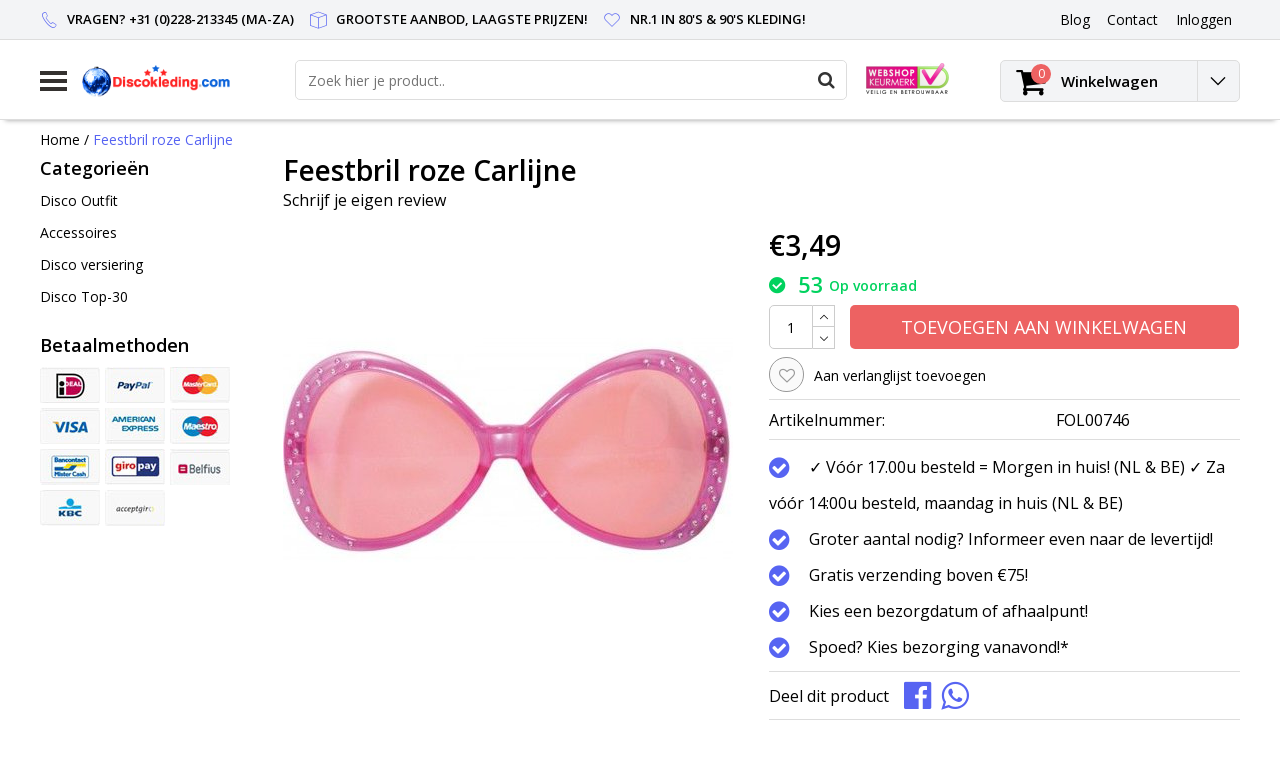

--- FILE ---
content_type: text/html;charset=utf-8
request_url: https://www.discokleding.com/feestbril-roze-carlijne.html
body_size: 10936
content:
<!DOCTYPE html>
<html lang="nl">
  <head>
    <!--
    InStijl Media Ultimate Theme
    Theme by InStijl Media
    https://www.instijlmedia.nl
    
    If you are interested in our special offers or some customizaton, please contact us at info@instijlmedia.nl.
    -->
    <meta charset="utf-8"/>
<!-- [START] 'blocks/head.rain' -->
<!--

  (c) 2008-2025 Lightspeed Netherlands B.V.
  http://www.lightspeedhq.com
  Generated: 03-12-2025 @ 19:20:07

-->
<link rel="canonical" href="https://www.discokleding.com/feestbril-roze-carlijne.html"/>
<link rel="alternate" href="https://www.discokleding.com/index.rss" type="application/rss+xml" title="Nieuwe producten"/>
<meta name="robots" content="noodp,noydir"/>
<meta name="google-site-verification" content="QsdhBUfIvBXl6VbWYDtLP7XVC83RzzflFj1niNPpReY"/>
<meta property="og:url" content="https://www.discokleding.com/feestbril-roze-carlijne.html?source=facebook"/>
<meta property="og:site_name" content="Discokleding.com"/>
<meta property="og:title" content="Feestbril roze Carlijne"/>
<meta property="og:description" content="Feestbril roze Carlijne"/>
<meta property="og:image" content="https://cdn.webshopapp.com/shops/114728/files/55496546/feestbril-roze-carlijne.jpg"/>
<!--[if lt IE 9]>
<script src="https://cdn.webshopapp.com/assets/html5shiv.js?2025-02-20"></script>
<![endif]-->
<!-- [END] 'blocks/head.rain' -->
        <title>Feestbril roze Carlijne | Discokleding.com</title>
    <meta name="description" content="Feestbril roze Carlijne" />
    <meta name="keywords" content="Feestbril, roze, Carlijne" />
    <meta http-equiv="X-UA-Compatible" content="IE=Edge">
    <meta name="viewport" content="width=device-width">
    <meta name="apple-mobile-web-app-capable" content="yes">
    <meta name="apple-mobile-web-app-status-bar-style" content="black">
    <meta property="fb:app_id" content="966242223397117"/>
    <link rel="shortcut icon" href="https://cdn.webshopapp.com/shops/114728/themes/128510/assets/favicon.ico?20210811171803" type="image/x-icon" />

<link href='//fonts.googleapis.com/css?family=Open%20Sans:400,300,600' rel='stylesheet' type='text/css'>

<link rel="stylesheet" type="text/css" href="https://cdn.webshopapp.com/shops/114728/themes/128510/assets/stylesheet.css?20250104095511" />
<link rel="stylesheet" type="text/css" href="https://cdn.webshopapp.com/shops/114728/themes/128510/assets/productpage.css?20250104095511" />
<link rel="stylesheet" type="text/css" href="https://cdn.webshopapp.com/shops/114728/themes/128510/assets/settings.css?20250104095511" />
<link rel="stylesheet" type="text/css" href="https://cdn.webshopapp.com/shops/114728/themes/128510/assets/custom.css?20250104095511" />
<link rel="stylesheet" href="https://cdn.webshopapp.com/shops/114728/themes/128510/assets/responsive.css?20250104095511" />
<script type="text/javascript">
  var template = 'pages/product.rain';
  var searchUrl = "https://www.discokleding.com/search/";
  var searchBar = 'live';
</script>  </head>
  <body class="body osx webkit">
        <div id="wrapper" class="wrapper">  
            <div id="resMenu">
  
  <div class="menu-text">
    <strong>Menu</strong>
  </div>
  
  <div id="resNavCloser">
    <span class="pe-7s-close"></span>
  </div>
  
  <div class="clear"></div>
  
  <div id="resNav">
    <div class="search-mobile-bar"></div>
    <ul>
            <li class="item">
        <a href="https://www.discokleding.com/disco-outfit/" title="Disco Outfit">Disco Outfit</a>
                <span class="pe-7s-angle-down"></span>
        <ul>
                    <li class="item">
            <a href="https://www.discokleding.com/disco-outfit/alle-kleding/" title="Alle kleding">Alle kleding</a>
                      </li>
                    <li class="item">
            <a href="https://www.discokleding.com/disco-outfit/disco-kleding-man/" title="Disco kleding man">Disco kleding man</a>
                      </li>
                    <li class="item">
            <a href="https://www.discokleding.com/disco-outfit/disco-kleding-vrouw/" title="Disco kleding vrouw">Disco kleding vrouw</a>
                      </li>
                    <li class="item">
            <a href="https://www.discokleding.com/disco-outfit/disco-kleding-kind/" title="Disco kleding kind">Disco kleding kind</a>
                      </li>
                    <li class="item">
            <a href="https://www.discokleding.com/disco-outfit/jaren-80-kleding/" title="Jaren 80 kleding">Jaren 80 kleding</a>
                      </li>
                    <li class="item">
            <a href="https://www.discokleding.com/disco-outfit/foute-party-kleding/" title="Foute Party kleding">Foute Party kleding</a>
                      </li>
                    <li class="item">
            <a href="https://www.discokleding.com/disco-outfit/fout-trainingspak/" title="Fout Trainingspak">Fout Trainingspak</a>
                      </li>
                    <li class="item">
            <a href="https://www.discokleding.com/disco-outfit/retro-skipak/" title="Retro Skipak">Retro Skipak</a>
                      </li>
                    <li class="item">
            <a href="https://www.discokleding.com/disco-outfit/disco-blouse/" title="Disco blouse">Disco blouse</a>
                      </li>
                    <li class="item">
            <a href="https://www.discokleding.com/disco-outfit/disco-jurk/" title="Disco jurk">Disco jurk</a>
                      </li>
                    <li class="item">
            <a href="https://www.discokleding.com/disco-outfit/disco-broek/" title="Disco broek">Disco broek</a>
                      </li>
                    <li class="item">
            <a href="https://www.discokleding.com/disco-outfit/disco-shirt-top/" title="Disco Shirt - Top">Disco Shirt - Top</a>
                      </li>
                    <li class="item">
            <a href="https://www.discokleding.com/disco-outfit/disco-rokje/" title="Disco Rokje">Disco Rokje</a>
                      </li>
                  </ul>
              </li>
            <li class="item">
        <a href="https://www.discokleding.com/accessoires/" title="Accessoires">Accessoires</a>
                <span class="pe-7s-angle-down"></span>
        <ul>
                    <li class="item">
            <a href="https://www.discokleding.com/accessoires/alle-accessoires/" title="Alle accessoires">Alle accessoires</a>
                      </li>
                    <li class="item">
            <a href="https://www.discokleding.com/accessoires/beenmode/" title="Beenmode">Beenmode</a>
                      </li>
                    <li class="item">
            <a href="https://www.discokleding.com/accessoires/boas/" title="Boa&#039;s">Boa&#039;s</a>
                      </li>
                    <li class="item">
            <a href="https://www.discokleding.com/accessoires/bretels/" title="Bretels">Bretels</a>
                      </li>
                    <li class="item">
            <a href="https://www.discokleding.com/accessoires/disco-bril/" title="Disco Bril">Disco Bril</a>
                      </li>
                    <li class="item">
            <a href="https://www.discokleding.com/accessoires/handschoenen/" title="Handschoenen">Handschoenen</a>
                      </li>
                    <li class="item">
            <a href="https://www.discokleding.com/accessoires/disco-hoed/" title="Disco Hoed">Disco Hoed</a>
                      </li>
                    <li class="item">
            <a href="https://www.discokleding.com/accessoires/disco-pruik/" title="Disco Pruik">Disco Pruik</a>
                      </li>
                    <li class="item">
            <a href="https://www.discokleding.com/accessoires/disco-sieraden/" title="Disco Sieraden">Disco Sieraden</a>
                      </li>
                    <li class="item">
            <a href="https://www.discokleding.com/accessoires/stropdassen/" title="Stropdassen">Stropdassen</a>
                      </li>
                    <li class="item">
            <a href="https://www.discokleding.com/accessoires/strikken/" title="Strikken">Strikken</a>
                      </li>
                    <li class="item">
            <a href="https://www.discokleding.com/accessoires/zweetbandjes/" title="Zweetbandjes">Zweetbandjes</a>
                      </li>
                    <li class="item">
            <a href="https://www.discokleding.com/accessoires/disco-riem/" title="Disco riem">Disco riem</a>
                      </li>
                    <li class="item">
            <a href="https://www.discokleding.com/accessoires/maskers/" title="Maskers">Maskers</a>
                      </li>
                    <li class="item">
            <a href="https://www.discokleding.com/accessoires/diversen/" title="Diversen">Diversen</a>
                      </li>
                    <li class="item">
            <a href="https://www.discokleding.com/accessoires/buideltasje/" title="Buideltasje">Buideltasje</a>
                      </li>
                  </ul>
              </li>
            <li class="item">
        <a href="https://www.discokleding.com/disco-versiering/" title="Disco versiering">Disco versiering</a>
                <span class="pe-7s-angle-down"></span>
        <ul>
                    <li class="item">
            <a href="https://www.discokleding.com/disco-versiering/alle-versiering/" title="Alle versiering">Alle versiering</a>
                      </li>
                    <li class="item">
            <a href="https://www.discokleding.com/disco-versiering/discoballen/" title="Discoballen">Discoballen</a>
                      </li>
                    <li class="item">
            <a href="https://www.discokleding.com/disco-versiering/disco-ballonnen/" title="Disco Ballonnen">Disco Ballonnen</a>
                      </li>
                    <li class="item">
            <a href="https://www.discokleding.com/disco-versiering/disco-tafelgerei/" title="Disco Tafelgerei">Disco Tafelgerei</a>
                      </li>
                    <li class="item">
            <a href="https://www.discokleding.com/disco-versiering/disco-slingers-12609801/" title="Disco slingers">Disco slingers</a>
                      </li>
                  </ul>
              </li>
            <li class="item">
        <a href="https://www.discokleding.com/disco-top-30/" title="Disco Top-30">Disco Top-30</a>
              </li>
            
            
                  <li class="item blog">
        <a href="https://www.discokleding.com/blogs/blog/" title="Blog">Blog</a>
                <span class="pe-7s-angle-down"></span>
        <ul>
                    <li class="item">
            <a href="https://www.discokleding.com/blogs/blog/stap-in-het-feestgedruis-disco-outfits-voor-een-br/" title="Stap In Het Feestgedruis: Disco Outfits Voor Een Briljant Carnaval!">Stap In Het Feestgedruis: Disco Outfits Voor Een Briljant Carnaval!</a>
          </li>
                    <li class="item">
            <a href="https://www.discokleding.com/blogs/blog/voor-disco-kleding-surf-je-naar-discokledingcom/" title="Voor disco kleding surf je naar Discokleding.com!">Voor disco kleding surf je naar Discokleding.com!</a>
          </li>
                  </ul>
              </li>
                </ul>
  </div>
</div>      <div class="container">
         
        <div id="topnav">
  <div class="colfull auto">
    <Div class="row">
      <div class="col-sm-9 col-lg-10 col-md-12 ">
        <div class="usp">
  <ul class="usp-list">
    <li class="usp-item">
      <i class="pe-7s-call"></i>
      <span>Vragen? +31 (0)228-213345 (Ma-Za)</span>
    </li>
    <li class="usp-item">
      <i class="pe-7s-box2"></i>
      <span>Grootste aanbod, laagste prijzen!</span>
    </li>
    <li class="usp-item">
      <i class="pe-7s-like"></i>
      <span>Nr.1 in 80's & 90's kleding!</span>
    </li>
  </ul>
</div>
      </div>
      
            <div id="global" class="col-sm-3 col-lg-2">
        
                
                
        <div class="dropdown">
          <ul class="unstyled-list">
                        <li class="blog">
              <a href="" onclick="" title="Blog">
                <span class="title">Blog</span>
              </a>
                            <ul class="">
                                <li class="">
                  <a href="https://www.discokleding.com/blogs/blog/stap-in-het-feestgedruis-disco-outfits-voor-een-br/" title="Stap In Het Feestgedruis: Disco Outfits Voor Een Briljant Carnaval!">Stap In Het Feestgedruis: Disco Outfits Voor Een Briljant Carnaval!</a>
                </li>
                                <li class="">
                  <a href="https://www.discokleding.com/blogs/blog/voor-disco-kleding-surf-je-naar-discokledingcom/" title="Voor disco kleding surf je naar Discokleding.com!">Voor disco kleding surf je naar Discokleding.com!</a>
                </li>
                              </ul>
                          </li>
                      </ul>
        </div>
        <div class="link">
          <ul>
            <li>
              <a href="https://www.discokleding.com/service/" onclick="">
                <span class="title">Contact</span>
              </a>
            </li>
          </ul>
        </div>
        <div class="dropdown">
          <ul>
            <li>
              <a href="" onclick="">
                <span class="title">Inloggen</span>
              </a>
              <div class="account submenu border-box unstyled-list">
                                <div class="login-header">
                  <strong>Mijn account</strong>
                </div>
                                <div class="login-content">
                                    <div id="login">
                    <form action="https://www.discokleding.com/account/loginPost/" method="post" id="form_login">
                      <input type="hidden" name="key" value="0c26cb58aa6a8111a1e6550d8750f054" />
                      <div class="login-input">
                        <input type="hidden" name="type" value="login" />
                        <input type="text" name="email" placeholder="E-mail" onfocus="if(this.value=='E-mail'){this.value='';};" class="cat-myacc" />
                        <input type="password" class="cat-myacc" name="password" placeholder="Wachtwoord" onfocus="if(this.value=='Wachtwoord'){this.value='';};" />
                      </div>
                      <div class="account-buttons">
                        <div class="btn btn-default reg-acc">
                          <a href="#" onclick="$('#form_login').submit();" title="Inloggen">Inloggen </a>
                        </div>
                        <div class="register">
                          <strong>Nieuwe klant?</strong>
                          <div class="btn btn-default new-acc">
                            <a href="https://www.discokleding.com/account/" title="Registreren" rel="nofollow">Registreren</a>
                          </div>
                          <div class="clear"></div>
                        </div>
                      </div>
                    </form>
                  </div>
                                  </div>
              </div>
            </li>
          </ul>
        </div>
      </div>
          </div>   
  </div>
</div><header id="header" class="header header-pages topnav-active">
  <div class="colfull auto">
    <div class="header-content">
      <div id="logo" class="col-xsm-2 col-lg-3 col-md-3 col-sd-12">
        
        <div id="resNavOpener" class="menuIcon table-cell">
          <div class="buttonContainer">
            <div class="miniBar"></div>
            <div class="miniBar middle"></div>
            <div class="miniBar"></div>
          </div>
          
                    <div class="nav-menu">
            <nav class="navigation">
  <div class="nav nav-container">
    <div class="nav-title-box">
      <strong>Categorieën</strong>
    </div>
    <div class="navbar">
      <ul class="nav">
                <li class="item">
          <a href="https://www.discokleding.com/disco-outfit/" title="Disco Outfit" class="itemlink">
            <span class="title">Disco Outfit</span>
            <i class="pe-7s-angle-right"></i>          </a>
          
                                                  <div class="subnav nav-dropdown">                    <ul class="menu-row">
                                                <li class="1 subitem">
            <a href="https://www.discokleding.com/disco-outfit/alle-kleding/" title="Alle kleding" class="subitemlink">
              <span class="title">Alle kleding</span>
                          </a>
                        </li>
                                                            <li class="2 subitem">
            <a href="https://www.discokleding.com/disco-outfit/disco-kleding-man/" title="Disco kleding man" class="subitemlink">
              <span class="title">Disco kleding man</span>
                          </a>
                        </li>
                                                            <li class="3 subitem">
            <a href="https://www.discokleding.com/disco-outfit/disco-kleding-vrouw/" title="Disco kleding vrouw" class="subitemlink">
              <span class="title">Disco kleding vrouw</span>
                          </a>
                        </li>
                                                </ul>
                      <ul class="menu-row">
                                                <li class="4 subitem">
            <a href="https://www.discokleding.com/disco-outfit/disco-kleding-kind/" title="Disco kleding kind" class="subitemlink">
              <span class="title">Disco kleding kind</span>
                          </a>
                        </li>
                                                            <li class="5 subitem">
            <a href="https://www.discokleding.com/disco-outfit/jaren-80-kleding/" title="Jaren 80 kleding" class="subitemlink">
              <span class="title">Jaren 80 kleding</span>
                          </a>
                        </li>
                                                            <li class="6 subitem">
            <a href="https://www.discokleding.com/disco-outfit/foute-party-kleding/" title="Foute Party kleding" class="subitemlink">
              <span class="title">Foute Party kleding</span>
                          </a>
                        </li>
                                                </ul>
                      <ul class="menu-row">
                                                <li class="7 subitem">
            <a href="https://www.discokleding.com/disco-outfit/fout-trainingspak/" title="Fout Trainingspak" class="subitemlink">
              <span class="title">Fout Trainingspak</span>
                          </a>
                        </li>
                                                            <li class="8 subitem">
            <a href="https://www.discokleding.com/disco-outfit/retro-skipak/" title="Retro Skipak" class="subitemlink">
              <span class="title">Retro Skipak</span>
                          </a>
                        </li>
                                                            <li class="9 subitem">
            <a href="https://www.discokleding.com/disco-outfit/disco-blouse/" title="Disco blouse" class="subitemlink">
              <span class="title">Disco blouse</span>
                          </a>
                        </li>
                                                </ul>
                      <ul class="menu-row">
                                                <li class="10 subitem">
            <a href="https://www.discokleding.com/disco-outfit/disco-jurk/" title="Disco jurk" class="subitemlink">
              <span class="title">Disco jurk</span>
                          </a>
                        </li>
                                                            <li class="11 subitem">
            <a href="https://www.discokleding.com/disco-outfit/disco-broek/" title="Disco broek" class="subitemlink">
              <span class="title">Disco broek</span>
                          </a>
                        </li>
                                                                                    <li class="subitem subitem">
              <a href="https://www.discokleding.com/disco-outfit/" title="Disco Outfit" class="subitemlink">
                <span class="title italic">Alle disco outfit</span>
              </a>
            </li>
                        </ul>
                        </div>
                        </li>
                    <li class="item">
          <a href="https://www.discokleding.com/accessoires/" title="Accessoires" class="itemlink">
            <span class="title">Accessoires</span>
            <i class="pe-7s-angle-right"></i>          </a>
          
                                                  <div class="subnav nav-dropdown">                    <ul class="menu-row">
                                                <li class="1 subitem">
            <a href="https://www.discokleding.com/accessoires/alle-accessoires/" title="Alle accessoires" class="subitemlink">
              <span class="title">Alle accessoires</span>
                          </a>
                        </li>
                                                            <li class="2 subitem">
            <a href="https://www.discokleding.com/accessoires/beenmode/" title="Beenmode" class="subitemlink">
              <span class="title">Beenmode</span>
                          </a>
                        </li>
                                                            <li class="3 subitem">
            <a href="https://www.discokleding.com/accessoires/boas/" title="Boa&#039;s" class="subitemlink">
              <span class="title">Boa&#039;s</span>
                          </a>
                        </li>
                                                </ul>
                      <ul class="menu-row">
                                                <li class="4 subitem">
            <a href="https://www.discokleding.com/accessoires/bretels/" title="Bretels" class="subitemlink">
              <span class="title">Bretels</span>
                          </a>
                        </li>
                                                            <li class="5 subitem">
            <a href="https://www.discokleding.com/accessoires/disco-bril/" title="Disco Bril" class="subitemlink">
              <span class="title">Disco Bril</span>
                          </a>
                        </li>
                                                            <li class="6 subitem">
            <a href="https://www.discokleding.com/accessoires/handschoenen/" title="Handschoenen" class="subitemlink">
              <span class="title">Handschoenen</span>
                          </a>
                        </li>
                                                </ul>
                      <ul class="menu-row">
                                                <li class="7 subitem">
            <a href="https://www.discokleding.com/accessoires/disco-hoed/" title="Disco Hoed" class="subitemlink">
              <span class="title">Disco Hoed</span>
                          </a>
                        </li>
                                                            <li class="8 subitem">
            <a href="https://www.discokleding.com/accessoires/disco-pruik/" title="Disco Pruik" class="subitemlink">
              <span class="title">Disco Pruik</span>
                          </a>
                        </li>
                                                            <li class="9 subitem">
            <a href="https://www.discokleding.com/accessoires/disco-sieraden/" title="Disco Sieraden" class="subitemlink">
              <span class="title">Disco Sieraden</span>
                          </a>
                        </li>
                                                </ul>
                      <ul class="menu-row">
                                                <li class="10 subitem">
            <a href="https://www.discokleding.com/accessoires/stropdassen/" title="Stropdassen" class="subitemlink">
              <span class="title">Stropdassen</span>
                          </a>
                        </li>
                                                            <li class="11 subitem">
            <a href="https://www.discokleding.com/accessoires/strikken/" title="Strikken" class="subitemlink">
              <span class="title">Strikken</span>
                          </a>
                        </li>
                                                                                    <li class="subitem subitem">
              <a href="https://www.discokleding.com/accessoires/" title="Accessoires" class="subitemlink">
                <span class="title italic">Alle accessoires</span>
              </a>
            </li>
                        </ul>
                        </div>
                        </li>
                    <li class="item">
          <a href="https://www.discokleding.com/disco-versiering/" title="Disco versiering" class="itemlink">
            <span class="title">Disco versiering</span>
            <i class="pe-7s-angle-right"></i>          </a>
          
                                                  <div class="subnav nav-dropdown">                    <ul class="menu-row">
                                                <li class="1 subitem">
            <a href="https://www.discokleding.com/disco-versiering/alle-versiering/" title="Alle versiering" class="subitemlink">
              <span class="title">Alle versiering</span>
                          </a>
                        </li>
                                                            <li class="2 subitem">
            <a href="https://www.discokleding.com/disco-versiering/discoballen/" title="Discoballen" class="subitemlink">
              <span class="title">Discoballen</span>
                          </a>
                        </li>
                                                            <li class="3 subitem">
            <a href="https://www.discokleding.com/disco-versiering/disco-ballonnen/" title="Disco Ballonnen" class="subitemlink">
              <span class="title">Disco Ballonnen</span>
                          </a>
                        </li>
                                                </ul>
                      <ul class="menu-row">
                                                <li class="4 subitem">
            <a href="https://www.discokleding.com/disco-versiering/disco-tafelgerei/" title="Disco Tafelgerei" class="subitemlink">
              <span class="title">Disco Tafelgerei</span>
                          </a>
                        </li>
                                                            <li class="5 subitem">
            <a href="https://www.discokleding.com/disco-versiering/disco-slingers-12609801/" title="Disco slingers" class="subitemlink">
              <span class="title">Disco slingers</span>
                          </a>
                        </li>
                                                </ul>
                        </div>
                        </li>
                    <li class="item">
          <a href="https://www.discokleding.com/disco-top-30/" title="Disco Top-30" class="itemlink">
            <span class="title">Disco Top-30</span>
                      </a>
          
                      </li>
                                                  <li class="item">
              <a href="https://www.discokleding.com/blogs/blog/" title="Blog" class="subsubitemlink">
                <span class="title">Blog</span>
              </a>
                            <div class="subnav nav-dropdown">
                <ul class="menu-row">
                                 <li class="subitem">
                    <a href="https://www.discokleding.com/blogs/blog/stap-in-het-feestgedruis-disco-outfits-voor-een-br/" title="Stap In Het Feestgedruis: Disco Outfits Voor Een Briljant Carnaval!" class="subitemlink">
                      <span class="title">Stap In Het Feestgedruis: Disco Outfits Voor Een Briljant Carnaval!</span>
                    </a>
                  </li>
                                 <li class="subitem">
                    <a href="https://www.discokleding.com/blogs/blog/voor-disco-kleding-surf-je-naar-discokledingcom/" title="Voor disco kleding surf je naar Discokleding.com!" class="subitemlink">
                      <span class="title">Voor disco kleding surf je naar Discokleding.com!</span>
                    </a>
                  </li>
                                </ul>
              </div>
                          </li>
                                                </ul>
            </div>
            </div>
            </nav>          </div>
                  </div>
        
        <div class="logo table-cell">
          <a href="https://www.discokleding.com/" title="logo">
                        <img src="https://cdn.webshopapp.com/shops/114728/themes/128510/assets/logo.png?20210811171803" alt="logo" class="img-responsive" />
                      </a>
        </div>
        
        <div class="cart-button">
          <a href="https://www.discokleding.com/cart/" title="Winkelwagen">
            <div class="cart-icon">
              <i class="fa fa-shopping-cart" aria-hidden="true"></i>
              <span class="cart-count">0</span>
            </div>
          </a>
        </div>
        
      </div>
      <div id="search" class="col-xsm-6 col-lg-7 col-md-7 col-sd-12">
        <div class="searchnav hm-active live">
          <form action="https://www.discokleding.com/search/" method="get" id="formSearch">
            <input type="search" name="q" autocomplete="off" value="" placeholder="Zoek hier je product.."/>
                        <i onclick="$('#formSearch').submit();" title="Zoeken" class="fa fa-search"></i>
            <div class="autocomplete">
                            <div class="products products-livesearch clear"></div>
              <div class="notfound">Geen producten gevonden...</div>
              <div class="more clear"><a class="item-add-btn livesearch" href="https://www.discokleding.com/search/">Bekijk alle resultaten <span>(0)</span></a></div>
            </div>
          </form>
        </div>
        
                <div class="hallmark">
                    <img src="https://cdn.webshopapp.com/shops/114728/themes/128510/assets/hallmark.png?20210811171803" width="100" alt="" class="img-responsive" />
                  </div>
              </div>
      <div id="cart" class="col-xsm-2 col-lg-2 col-md-2">
        <div class="cart-vertical">
          <div class="cart-button">
            <a href="https://www.discokleding.com/cart/" title="Winkelwagen">
              <div class="cart-icon">
                <i class="fa fa-shopping-cart" aria-hidden="true"></i>
                <span class="cart-count">0</span>
              </div>
              <strong>Winkelwagen</strong>
            </a>
            
            
            
            <div class="dropdown cart-dropdown">
              <ul>
                <li>
                  <a href="" onclick="" class="cart-icon-arrow no-transistion">
                    <i class="pe-7s-angle-down" aria-hidden="true"></i>
                  </a>
                                      <div class="submenu subright unstyled-list empty-cart">
                      <div class="cart-title">Winkelwagen<span class="items">0 Producten</span></div>
                      <div class="cart-content">U heeft geen artikelen in uw winkelwagen</div>
                    </div>
                                      </li>
                  </ul>
                  </div>
                </div>
                  
                </div>
                </div>
                </div>
                </div>
                </header>        <main id="main" class="page">
                    <div class="colfull auto">
                        <div class="product-dropdown">
  <div class="colfull auto">
    <div class="product-dropdown-wrap">
      <div class="product-dropdown-thumb">
        <img src="https://cdn.webshopapp.com/shops/114728/files/55496546/65x65x2/feestbril-roze-carlijne.jpg" alt="Feestbril roze Carlijne" class="product-thumbnail" />
      </div>
      <div class="product-dropdown-info">
        <strong class="product-title" itemprop="name" content="Feestbril roze Carlijne">Feestbril roze Carlijne</strong>
                <strong class="price">€3,49</strong>
                      </div>
      <div class="product-dropdown-cart">
        <a  href="javascript:;" onclick="$('#product_configure_form').submit();" class="btn btn-default btn-shoppingcart" title="Toevoegen aan winkelwagen">
          <i class="fa fa-shopping-cart"></i>
          <span>Toevoegen aan winkelwagen</span>
        </a>
      </div>
    </div>
  </div>
</div>

<div class="productpage row" itemscope itemtype="http://schema.org/Product">
  
  <div class="breadcrumbs col-sm-12 text-left">
    <a href="https://www.discokleding.com/" title="Home">Home</a>
        / <a href="https://www.discokleding.com/feestbril-roze-carlijne.html" class="crumb active">Feestbril roze Carlijne</a>
      </div>
  
  <div id="sidebar" class="col-xsm-2">
  <div id="nav-categories" class="nav-container">
    <div class="nav-title-box">
      <strong>Categorieën</strong>
    </div>
    <div class="navbar">
      <ul>
                <li class="item">
          <a href="https://www.discokleding.com/disco-outfit/" title="Disco Outfit" class="itemlink">
            <span class="title">Disco Outfit</span>
          </a>
        </li>
                <li class="item">
          <a href="https://www.discokleding.com/accessoires/" title="Accessoires" class="itemlink">
            <span class="title">Accessoires</span>
          </a>
        </li>
                <li class="item">
          <a href="https://www.discokleding.com/disco-versiering/" title="Disco versiering" class="itemlink">
            <span class="title">Disco versiering</span>
          </a>
        </li>
                <li class="item">
          <a href="https://www.discokleding.com/disco-top-30/" title="Disco Top-30" class="itemlink">
            <span class="title">Disco Top-30</span>
          </a>
        </li>
              </ul>
    </div>
  </div>
    <div id="nav-payments" class="nav-container">
    <div class="nav-title-box">
      <strong class="text">Betaalmethoden</strong>
    </div>
    <div class="navbar">
      <ul>
                <li class="payment icon-payment-ideal">
          <a href="https://www.discokleding.com/service/payment-methods/" title="iDEAL">
            <span></span>
          </a>
        </li>
                <li class="payment icon-payment-paypal">
          <a href="https://www.discokleding.com/service/payment-methods/" title="PayPal">
            <span></span>
          </a>
        </li>
                <li class="payment icon-payment-mastercard">
          <a href="https://www.discokleding.com/service/payment-methods/" title="MasterCard">
            <span></span>
          </a>
        </li>
                <li class="payment icon-payment-visa">
          <a href="https://www.discokleding.com/service/payment-methods/" title="Visa">
            <span></span>
          </a>
        </li>
                <li class="payment icon-payment-americanexpress">
          <a href="https://www.discokleding.com/service/payment-methods/" title="American Express">
            <span></span>
          </a>
        </li>
                <li class="payment icon-payment-maestro">
          <a href="https://www.discokleding.com/service/payment-methods/" title="Maestro">
            <span></span>
          </a>
        </li>
                <li class="payment icon-payment-mistercash">
          <a href="https://www.discokleding.com/service/payment-methods/" title="Bancontact">
            <span></span>
          </a>
        </li>
                <li class="payment icon-payment-giropay">
          <a href="https://www.discokleding.com/service/payment-methods/" title="Giropay">
            <span></span>
          </a>
        </li>
                <li class="payment icon-payment-belfius">
          <a href="https://www.discokleding.com/service/payment-methods/" title="Belfius">
            <span></span>
          </a>
        </li>
                <li class="payment icon-payment-kbc">
          <a href="https://www.discokleding.com/service/payment-methods/" title="KBC">
            <span></span>
          </a>
        </li>
                <li class="payment icon-payment-inghomepay">
          <a href="https://www.discokleding.com/service/payment-methods/" title="ING HomePay">
            <span></span>
          </a>
        </li>
              </ul>
    </div>
  </div>
  
    
    </div>
  
  <div class="page-head product col-xsm-8 col-lg-12">
    <div class="row">
      <div class="product-title-box col-sm-12">
        <meta itemprop="description" content="Feestbril roze Carlijne" />        <h1 class="product-title" itemprop="name" content="Feestbril roze Carlijne">Feestbril roze Carlijne</h1>
                <div class="desc">
                    <div class="product-reviews">
                        <div class="stars-none filler"> <a href="https://www.discokleding.com/account/review/24435354/">Schrijf je eigen review</a></div>
                      </div>
        </div>
              </div>
      <div class="page-title col-sm-6 col-sd-12">        
        <div class="zoombox">
          <div id="main-image" class="product-image">
            <meta itemprop="image" content="https://cdn.webshopapp.com/shops/114728/files/55496546/300x250x2/feestbril-roze-carlijne.jpg" />                                    <div id="product-image" class=""> 
                            <a href="https://cdn.webshopapp.com/shops/114728/files/55496546/feestbril-roze-carlijne.jpg" class="product-image-url fancybox first" data-image-id="55496546" data-fancybox="main">             
                                                <img src="https://cdn.webshopapp.com/shops/114728/files/55496546/450x450x2/feestbril-roze-carlijne.jpg" alt="Feestbril roze Carlijne" data-original-url="https://cdn.webshopapp.com/shops/114728/files/55496546/335x281x2/feestbril-roze-carlijne.jpg" data-featured-url="https://cdn.webshopapp.com/shops/114728/files/55496546/feestbril-roze-carlijne.jpg" class="product-image-img">
                                              </a> 
                          </div>
                      </div>
                            </div>
        
      </div>
      
      <div itemprop="offers" itemscope itemtype="http://schema.org/Offer" class="cart col-sm-6 col-sd-12"> 
        
        <form action="https://www.discokleding.com/cart/add/43616374/" id="product_configure_form" method="post">
          <meta class="meta-price" itemprop="price" content="3.49" />
          <meta itemprop="priceCurrency" content="EUR" /> 
          <meta itemprop="itemCondition" itemtype="http://schema.org/OfferItemCondition" content="http://schema.org/NewCondition"/>
                    <meta itemprop="availability" content="http://schema.org/InStock" />
                    <meta class="meta-currencysymbol" content="€" property="" />
          
          <div class="product-price">
                                    <strong class="price price-new">€3,49</strong>
                      </div>
                    
                              
          <div class="stock">
                                    <div class="instock">
              <i class="fa fa-check-circle" aria-hidden="true"></i>
              <strong class="title-stock"> 53</strong><span>Op voorraad</span>            </div>
                                  </div>
          
                    <input type="hidden" name="bundle_id" id="product_configure_bundle_id" value="">
                    <div class="cart-details"> 
                                    <div class="quantity">
              <input type="text" name="quantity" value="1" />
              <div class="change">
                <a href="javascript:;" onclick="updateQuantity('up');" class="up"><i class="pe-7s-angle-up"></i></a>
                <a href="javascript:;" onclick="updateQuantity('down');" class="down"><i class="pe-7s-angle-down"></i></a>
              </div>
            </div>
                        <a href="javascript:;" onclick="$('#product_configure_form').submit();" class="btn btn-default btn-shoppingcart cart-quantity" title="Toevoegen aan winkelwagen">
              <span>Toevoegen aan winkelwagen</span>
            </a>
                      </div>
        </form> 
        
        <div class="product-icon">
          <div class="list-details">
                        <div class="list-item">
              <a href="https://www.discokleding.com/account/wishlistAdd/24435354/?variant_id=43616374" rel="nofollow" title="Aan verlanglijst toevoegen"><i class="fa fa-heart-o"></i><span>Aan verlanglijst toevoegen</span></a>
            </div>
                                  </div>
        </div>
        
                        <div class="product-details articlecode">
          <div class="combi combi-details">
            <table>
                            <tr>
                <td>Artikelnummer:</td>
                <td>FOL00746</td>
              </tr>
                          </table>
          </div>
        </div>
                <div class="product-details">
          
                    <div class="combi combi-details">
            <ul class="combi-list">
                            <li class="combi-item">
                <i class="fa fa-check-circle" aria-hidden="true"></i>
                <span>✓ Vóór 17.00u besteld = Morgen in huis! (NL & BE) ✓ Za vóór 14:00u besteld, maandag in huis (NL & BE)</span>
              </li>
                                          <li class="combi-item">
                <i class="fa fa-check-circle"></i>
                <span>Groter aantal nodig? Informeer even naar de levertijd!</span>
              </li>
                                          <li class="combi-item">
                <i class="fa fa-check-circle"></i>
                <span>Gratis verzending boven €75!</span>
              </li>
                                          <li class="combi-item">
                <i class="fa fa-check-circle"></i>
                <span>Kies een bezorgdatum of afhaalpunt!</span>
              </li>
                                          <li class="combi-item">
                <i class="fa fa-check-circle"></i>
                <span><a href="https://www.discokleding.com/service/shipping-returns/" title="link">Spoed? Kies bezorging vanavond!*</a></span>
              </li>
                                                                                                                                                                                                                                                                                                                                                                                                                                                                                                                        
                            </ul>
              </div>
              <div class="combi">
                                <div class="socialmedia">
                  <span>Deel dit product</span>
                    
                  <div class="social-icon">
                    <a href="#" target="_blank" onclick="window.open('http://www.facebook.com/share.php?u=https://www.discokleding.com/feestbril-roze-carlijne.html&title=Feestbril roze Carlijne', 'Deel Feestbril roze Carlijne','status,width=600,height=400'); return false" title="Delen"><i class="fa fa-facebook-official"></i></a>
                  </div>
                                                                                                            <div class="social-icon">
                    <a href="#" data-text="Feestbril roze Carlijne | €3,49" data-link="https://www.discokleding.com/feestbril-roze-carlijne.html" class="mct_whatsapp_btn"><i class="fa fa-whatsapp"></i>
                    </a>
                  </div>
                                                    </div>
              </div>
              </div>
              
              </div>              
              
               
              <div class="product-content col-sm-12">
                <div class="title-box">
                  <strong>Informatie</strong>
                </div>
                Feestbril roze Carlijne
              </div>
                            
                            
                            
                            <div id="related" class="col-sm-12">
                <div class="title-box">
                  <strong>Gerelateerde producten</strong>
                                  </div>
                <div class="products row no-carousel">
                                    <div class="productborder col-sm-3 col-lg-3 col-md-4 col-sd-6">
  <div class="product product-24692890">
    <div class="product-image">
            <div class="product-image1">
        <a href="https://www.discokleding.com/hoed-funk-pailletten-roze.html" title="Hoed funk pailletten roze">
                    <img src="https://cdn.webshopapp.com/shops/114728/files/428419655/211x211x2/hoed-funk-pailletten-roze.jpg" alt="Hoed funk pailletten roze" class="img-responsive" />
                  </a>
      </div>
    </div>
    <div class="product-details">
      <div class="product-title">
        
        <a href="https://www.discokleding.com/hoed-funk-pailletten-roze.html" title="Hoed funk pailletten roze"><strong></strong> <span>Hoed funk pailletten roze</span></a>
      </div>
      <div class="product-price">
                        <strong class="price">€4,95</strong>
              </div>
      
        
            
                  <div class="stars-none filler"><a href="https://www.discokleding.com/account/review/24692890/">Nog niet gewaardeerd</a></div>
                  
            <div class="cart">
        <a href="https://www.discokleding.com/hoed-funk-pailletten-roze.html" class="btn btn-default" title="Toevoegen aan winkelwagen" >
          <i class="fa fa-shopping-cart"></i>  <span class="cart-text-bundle">Bestel nu</span>
        </a>
      </div>
    </div>
  </div>
</div>                                    <div class="productborder col-sm-3 col-lg-3 col-md-4 col-sd-6">
  <div class="product product-24692888">
    <div class="product-image">
            <div class="product-image1">
        <a href="https://www.discokleding.com/tuibroek-roze-fluor-kind.html" title="Tuibroek roze fluor kind">
                    <img src="https://cdn.webshopapp.com/shops/114728/files/56182354/211x211x2/tuibroek-roze-fluor-kind.jpg" alt="Tuibroek roze fluor kind" class="img-responsive" />
                  </a>
      </div>
    </div>
    <div class="product-details">
      <div class="product-title">
        
        <a href="https://www.discokleding.com/tuibroek-roze-fluor-kind.html" title="Tuibroek roze fluor kind"><strong></strong> <span>Tuibroek roze fluor kind</span></a>
      </div>
      <div class="product-price">
                        <strong class="price">€15,95</strong>
              </div>
      
        
            
                  <div class="stars-none filler"><a href="https://www.discokleding.com/account/review/24692888/">Nog niet gewaardeerd</a></div>
                  
            <div class="cart">
        <a href="https://www.discokleding.com/tuibroek-roze-fluor-kind.html" class="btn btn-default" title="Toevoegen aan winkelwagen" >
          <i class="fa fa-shopping-cart"></i>  <span class="cart-text-bundle">Bestel nu</span>
        </a>
      </div>
    </div>
  </div>
</div>                                    <div class="productborder col-sm-3 col-lg-3 col-md-4 col-sd-6">
  <div class="product product-24692880">
    <div class="product-image">
            <div class="product-image1">
        <a href="https://www.discokleding.com/cowboy-glamour-hoed-pailletten-roze.html" title="Cowboy glamour hoed pailletten roze">
                    <img src="https://cdn.webshopapp.com/shops/114728/files/56182344/211x211x2/cowboy-glamour-hoed-pailletten-roze.jpg" alt="Cowboy glamour hoed pailletten roze" class="img-responsive" />
                  </a>
      </div>
    </div>
    <div class="product-details">
      <div class="product-title">
        
        <a href="https://www.discokleding.com/cowboy-glamour-hoed-pailletten-roze.html" title="Cowboy glamour hoed pailletten roze"><strong></strong> <span>Cowboy glamour hoed pailletten roze</span></a>
      </div>
      <div class="product-price">
                        <strong class="price">€7,95</strong>
              </div>
      
        
            
                  <div class="stars-none filler"><a href="https://www.discokleding.com/account/review/24692880/">Nog niet gewaardeerd</a></div>
                  
            <div class="cart">
        <a href="https://www.discokleding.com/cowboy-glamour-hoed-pailletten-roze.html" class="btn btn-default" title="Toevoegen aan winkelwagen" >
          <i class="fa fa-shopping-cart"></i>  <span class="cart-text-bundle">Bestel nu</span>
        </a>
      </div>
    </div>
  </div>
</div>                                    <div class="productborder col-sm-3 col-lg-3 col-md-4 col-sd-6">
  <div class="product product-24692872">
    <div class="product-image">
            <div class="product-image1">
        <a href="https://www.discokleding.com/gangsterhoed-gestreept-pailletten-roze.html" title="Gangsterhoed gestreept pailletten roze">
                    <img src="https://cdn.webshopapp.com/shops/114728/files/56182336/211x211x2/gangsterhoed-gestreept-pailletten-roze.jpg" alt="Gangsterhoed gestreept pailletten roze" class="img-responsive" />
                  </a>
      </div>
    </div>
    <div class="product-details">
      <div class="product-title">
        
        <a href="https://www.discokleding.com/gangsterhoed-gestreept-pailletten-roze.html" title="Gangsterhoed gestreept pailletten roze"><strong></strong> <span>Gangsterhoed gestreept pailletten roze</span></a>
      </div>
      <div class="product-price">
                        <strong class="price">€8,95</strong>
              </div>
      
        
            
                  <div class="stars-none filler"><a href="https://www.discokleding.com/account/review/24692872/">Nog niet gewaardeerd</a></div>
                  
            <div class="cart">
        <a href="https://www.discokleding.com/gangsterhoed-gestreept-pailletten-roze.html" class="btn btn-default" title="Toevoegen aan winkelwagen" >
          <i class="fa fa-shopping-cart"></i>  <span class="cart-text-bundle">Bestel nu</span>
        </a>
      </div>
    </div>
  </div>
</div>                                  </div>
              </div>
                            
                                          <div id="reviews" class="reviews col-sm-12">
                                
                <div class="review-main">
                  <div class="title-box">
                    <strong>Reviews</strong> 
                  </div>
                                      <div class="main-score">
                      <div class="overall-stars">
                        <span class="stars">
                          <i class="fa fa-star-o"></i>
                          <i class="fa fa-star-o"></i>
                          <i class="fa fa-star-o"></i>
                          <i class="fa fa-star-o"></i>
                          <i class="fa fa-star-o"></i>
                        </span>
                      </div>
                    </div>
                    <div class="clear"></div>
                    <strong>Geen reviews gevonden</strong><br />
                    <span class="italic">Help ons en andere klanten door het schrijven van een review</span>
                                        <div class="review-write">
                      <a href="https://www.discokleding.com/account/review/24435354/" class="italic">Je beoordeling toevoegen</a>
                    </div>
                  </div>
                </div>
                <div class="reviews-content">
                                  </div>
                              </div>
              <div class="clear"></div>
                                          
                            <div class="clear"></div>
              </div>
              </div>  
              </div>  
              <script type="text/javascript" src="https://cdn.webshopapp.com/shops/114728/themes/128510/assets/jquery-3-1-1-min.js?20250104095511"></script>
              <script type="text/javascript" src="https://cdn.webshopapp.com/shops/114728/themes/128510/assets/owl-carousel-min.js?20250104095511"></script>
              <script src="https://cdn.webshopapp.com/shops/114728/themes/128510/assets/jquery-fancybox-min.js?20250104095511" type="text/javascript"></script>
              <script type="text/javascript">
                $(document).ready(function() {
                  $('.fancybox').fancybox();
                });
                function review(){
                  $('.review .show-more.reviews-all').find('.title').toggle();
                  $('#reviews .reviews-content .review:nth-child(n+5)').toggle('fast');
                  return false;
                }
                function updateQuantity(way){
                  var quantity = parseInt($('.cart-details input').val());
                  
                  if (way == 'up'){
                    if (quantity < 53){
                      quantity++;
                        } else {
                        quantity = 53;
                    }
                  } else {
                    if (quantity > 1){
                      quantity--;
                        } else {
                        quantity = 1;
                    }
                  }
                  $('.cart-details input').val(quantity);
                }
                
                var $sync1 = $('.product-image-main'),
                    $sync2 = $('.thumbs'),
                    flag = false,
                    duration = 300;
                
                $sync1
                  .owlCarousel({
                    items: 1,
                    margin: 10,
                    nav: false,
                    rewind: false,
                    dots: true
                  })
                  .on('changed.owl.carousel', function (e) {
                    if (!flag) {
                      flag = true;
                      $sync2.trigger('to.owl.carousel', [e.item.index, duration, true]);
                      flag = false;
                    }
                  });
                $('.custom-nav .prev').click(function() {
                  $sync1.trigger('prev.owl.carousel');
                });
                $('.custom-nav .next').click(function() {
                  $sync1.trigger('next.owl.carousel');
                });
              </script>     
                            <script type="text/javascript">
                $sync2
                  .owlCarousel({
                    margin: 20,
                    items: 6,
                    nav: false,
                    center:false,
                    loop: false
                  }).on('click', '.owl-item', function () {
                    $sync1.trigger('to.owl.carousel', [$(this).index(), duration, true]); 
                  })
                  .on('changed.owl.carousel', function (e) {
                    if (!flag) {
                      flag = true;    
                      $sync1.trigger('to.owl.carousel', [e.item.index, duration, true]);
                      flag = false;
                    }
                  });
                $(document).ready( function() {
                  $('.product .cart').each(function() {
                    var old = $(this).find('.product-price .price-old').html();
                    var nprice = $(this).find('.product-price .price-new').html();
                    var sale_percent = false;
                    if (old && old != false && typeof parseFloat(old) !== 'undefined') {
                      old = old.replace('.', '');
                      old = old.replace(',', '.');
                      old = old.substring(1);
                      old = parseFloat(old);
                      nprice = nprice.replace('.', '');
                      nprice = nprice.replace(',', '.');
                      nprice = nprice.substring(1);
                      nprice = parseFloat(nprice);
                      var sale = $(this).closest('.product').find('.discount .sale');
                      var percentage = 100 - (nprice / old * 100);
                      var rounded = Math.round(percentage);
                      if (nprice <= old && old && old != false && typeof parseFloat(old) !== 'undefined') {
                        sale_percent = '-' + rounded + '%';
                      }
                      var sale_content = (sale_percent == false) ? on_sale : sale_percent;
                      sale.html(sale_content);
                    }
                  });
                });
              </script>
                                          <script type="text/javascript">
  function priceUpdate_init() {
    //$(data.form+' .pricing').attr('data-original-price', priceUpdate_getPriceFromText($(data.form+' .price').html()));
    var form = '#product_configure_form';
    var data = {
      form: form,
      currency: $(form+' .meta-currency').attr('content'),
      currencysymbol: $(form+' .meta-currencysymbol').attr('content'),
      price: $(form+' .meta-price').attr('content'),
      uvp: false /*default value*/
    }
        
        if ($(data.form+' .product-price .price-old').length > 0) {
        data.productPricing = {
        org: data.price,
        cur: priceUpdate_getPriceFromText(data, $(data.form+' .product-price .price-new').html()),
        old: priceUpdate_getPriceFromText(data, $(data.form+' .product-price .price-old').html())
        }
        if ($(data.form+' .product-price .price-old .uvp').length > 0) {
        data.uvp = $('<div>').append($(data.form+' .product-price .price-old .uvp').clone()).html();
  }
  } else {
    data.productPricing = {
    org: data.price,
    cur: priceUpdate_getPriceFromText(data, $(data.form+' .product-price').html()),
    old: ' ' 
    }
    }
    $(data.form+' .product-configure-custom .product-configure-custom-option').each(function(){
    $(this).find('input[type="checkbox"]').each(function(){ $(this).change(function(){
    priceUpdate_updateForm(data, $(this));
  });});
  $(this).find('input[type="radio"]').each(function(){ $(this).change(function(){
    priceUpdate_updateForm(data, $(this));
  });});
  $(this).find('select').each(function(){ $(this).change(function(){
    priceUpdate_updateForm(data, $(this));
  });});
  })
    }
    
    // Update het formulier (prijzen etc.)
    function priceUpdate_updateForm(data, changeObj) {
    
    oldPrice = data.productPricing.old;
  currentPrice = data.productPricing.cur;
  
  var optionPriceTotal = 0;
  var addValue = 0;
  $(data.form+' .product-configure-custom .product-configure-custom-option').each(function(){
    $(this).find('input[type="checkbox"]:checked').each(function(){
      addValue = priceUpdate_getPriceFromText(data, $(this).parent().children('label[for="'+$(this).attr('id')+'"]').html());
      if (!isNaN(addValue) && addValue != null) { optionPriceTotal += addValue; }
    });
    $(this).find('input[type="radio"]:checked').each(function(){
      addValue = priceUpdate_getPriceFromText(data, $(this).parent().children('label[for="'+$(this).attr('id')+'"]').html());
      if (!isNaN(addValue) && addValue != null) { optionPriceTotal += addValue; }
    });
    $(this).find('select option:selected').each(function(){
      addValue = priceUpdate_getPriceFromText(data, $(this).html());
      if (!isNaN(addValue) && addValue != null) { optionPriceTotal += addValue; }
    });
  })
    
    if (oldPrice != false) {
    oldPrice = priceUpdate_formatPrice(oldPrice + optionPriceTotal, data);
  if (data.uvp != false) {oldPrice += ' '+data.uvp};
                         }
  currentPrice = priceUpdate_formatPrice(currentPrice + optionPriceTotal, data);
  
  if ($(data.form+' .product-price .price-old')) {
    $(data.form+' .product-price').html('<span class="price-old line-through">'+oldPrice+'</span><strong class="price">'+currentPrice+'</strong>');
    $(data.form+' .product-price').addClass('price-offer');
  } else {
    $(data.form+'.product-price').html('<strong class="price">'+currentPrice+'</strong>');
    $(data.form+' .product-price').addClass('price-offer');
  }
  
  }
    
    function priceUpdate_formatPrice(value, data) {
    return data.currencysymbol+''+value.formatMoney(2, ',', '.');
  }
    
    function priceUpdate_getPriceFromText(data, val) {
    if (val != undefined) {
    if (val.search(data.currencysymbol) == -1) {
    return null;
  }
    }
    val = val.substring(val.lastIndexOf(data.currencysymbol)+1);
  val = val.replace(/[^0-9-]/g,'');
  valInt = val.substring(0, val.length - 2);
  valDecimals = val.substring(val.length - 2);
  val = valInt + '.' + valDecimals;
  val = parseFloat(val);
  return val;
  }
    
    
    if (Number.prototype.formatMoney == undefined) {
    Number.prototype.formatMoney = function(c, d, t){
    var n = this,
    c = isNaN(c = Math.abs(c)) ? 2 : c,
    d = d == undefined ? "." : d,
    t = t == undefined ? "," : t,
    s = n < 0 ? "-" : "",
    i = parseInt(n = Math.abs(+n || 0).toFixed(c)) + "",
    j = (j = i.length) > 3 ? j % 3 : 0;
  return s + (j ? i.substr(0, j) + t : "") + i.substr(j).replace(/(\d{3})(?=\d)/g, "$1" + t) + (c ? d + Math.abs(n - i).toFixed(c).slice(2) : "");
  };
  };
  
  $(document).ready(function() {
    priceUpdate_init();
  });
</script>                        </div>
        </main>
        <div id="footer-usp" class="colfull auto">
  <div class="footer-usp">
    <div class="col-xsm-8 col-md-6 col-es-12 right">
      <div class="usp">
  <ul class="usp-list">
    <li class="usp-item">
      <i class="pe-7s-call"></i>
      <span>Vragen? +31 (0)228-213345 (Ma-Za)</span>
    </li>
    <li class="usp-item">
      <i class="pe-7s-box2"></i>
      <span>Grootste aanbod, laagste prijzen!</span>
    </li>
    <li class="usp-item">
      <i class="pe-7s-like"></i>
      <span>Nr.1 in 80's & 90's kleding!</span>
    </li>
  </ul>
</div>
    </div>
  </div>
</div>
<footer id="footer" class="">
  
    <div id="newsletter">
    <div class="newsletter colfull auto">
      <div class="newsletter-container row">
        <div class="newsletter-image col-xsm-2 col-md-4 col-es-12">
          <div class="news-button">
            <strong>Mis geen actie!</strong>
          </div>
        </div>
        <div class="newsletter-desc col-xsm-3 col-md-8 col-es-12">
          <strong>Inschrijven nieuwsbrief</strong>
          <span class="italic">Meld je nu aan voor extra informatie of nieuwe producten</span>
        </div>
        <div class="newsletter-details col-xsm-5 col-md-8 col-es-12">
          <form id="formNewsletter" action="https://www.discokleding.com/account/newsletter/" method="post">
            <input type="hidden" name="key" value="0c26cb58aa6a8111a1e6550d8750f054" />
            <input type="text" name="email" id="formNewsletterEmail" value="" placeholder="E-mail"/>
            <a class="btn btn-default" href="#" onclick="$('#formNewsletter').submit(); return false;" title="Abonneer" >
              <span class="text">Abonneer</span>
              <i class="pe-7s-angle-right"></i>
            </a>
          </form>
        </div>
      </div>
    </div>
  </div>
    <div id="footer-bottom">
    <div class="colfull auto">
      <div class="footer-content row newsletter-active">
        <div class="footer-border">
          
          <div class="footer-block col-sm-3 col-lg-4 col-md-4 col-sd-6 col-es-12">
            <div class="block-box footer-links">
              <div class="title-box">
                <strong class="text">Klantenservice</strong>
                <i class="pe-7s-angle-down"></i>
              </div>
              <div class="content-box">
                <div class="contacts">
                  <ul>
                                                            <li class="contact"><a href="https://www.discokleding.com/service/about/" title="Contact">Contact</a></li>
                                                                                <li class="contact"><a href="https://www.discokleding.com/service/shipping-returns/" title="Bezorgen &amp; Afhalen">Bezorgen &amp; Afhalen</a></li>
                                                                                <li class="contact"><a href="https://www.discokleding.com/service/retourneren-and-ruilen/" title="Retourneren &amp; Ruilen">Retourneren &amp; Ruilen</a></li>
                                                                                <li class="contact"><a href="https://www.discokleding.com/service/payment-methods/" title="Betaling">Betaling</a></li>
                                                                                <li class="contact"><a href="https://www.discokleding.com/service/maattabel/" title="Maattabel">Maattabel</a></li>
                                                                                                                                                                <li class="contact"><a href="https://www.discokleding.com/sitemap/" title="Sitemap">Sitemap</a></li>
                                                            <li><a class="rss-feed" href="https://www.discokleding.com/index.rss" title="RSS-feed"></a></li>
                  </ul>
                </div>
              </div>
            </div>
          </div>
          
          <div class="footer-block col-sm-3 col-lg-4 col-md-4 col-sd-6 col-es-12">
            <div class="block-box footer-links my-account">
              <div class="title-box">
                <strong class="text">Mijn account</strong>
                <i class="pe-7s-angle-down"></i>
              </div>
              <div class="content-box">
                <ul>
                                    <li><a href="https://www.discokleding.com/account/" title="Registreren">Registreren</a></li>
                                    <li><a href="https://www.discokleding.com/account/orders/" title="Mijn bestellingen">Mijn bestellingen</a></li>
                  <li><a href="https://www.discokleding.com/account/tickets/" title="Mijn tickets">Mijn tickets</a></li>
                  <li><a href="https://www.discokleding.com/account/wishlist/" title="Mijn verlanglijst">Mijn verlanglijst</a></li>
                                  </ul>
              </div>
            </div>
                      </div>
          
          <div class="footer-block col-sm-3 col-lg-4 col-md-4 col-sd-12 col-es-12">
            <div class="block-box col-sd-6 col-es-12">
              <div class="title-box">
                <strong class="text">Betaalmethoden</strong>
                <i class="pe-7s-angle-down"></i>
              </div>
              <div class="content-box">
                <div class="payments">
                  <ul>
                                        <li class="payment icon-payment-americanexpress">
                      <a href="https://www.discokleding.com/service/payment-methods/" title="American Express">
                        <span></span>
                      </a>
                    </li>
                                        <li class="payment icon-payment-belfius">
                      <a href="https://www.discokleding.com/service/payment-methods/" title="Belfius">
                        <span></span>
                      </a>
                    </li>
                                        <li class="payment icon-payment-giropay">
                      <a href="https://www.discokleding.com/service/payment-methods/" title="Giropay">
                        <span></span>
                      </a>
                    </li>
                                        <li class="payment icon-payment-ideal">
                      <a href="https://www.discokleding.com/service/payment-methods/" title="iDEAL">
                        <span></span>
                      </a>
                    </li>
                                        <li class="payment icon-payment-inghomepay">
                      <a href="https://www.discokleding.com/service/payment-methods/" title="ING HomePay">
                        <span></span>
                      </a>
                    </li>
                                        <li class="payment icon-payment-kbc">
                      <a href="https://www.discokleding.com/service/payment-methods/" title="KBC">
                        <span></span>
                      </a>
                    </li>
                                        <li class="payment icon-payment-maestro">
                      <a href="https://www.discokleding.com/service/payment-methods/" title="Maestro">
                        <span></span>
                      </a>
                    </li>
                                        <li class="payment icon-payment-mastercard">
                      <a href="https://www.discokleding.com/service/payment-methods/" title="MasterCard">
                        <span></span>
                      </a>
                    </li>
                                        <li class="payment icon-payment-mistercash">
                      <a href="https://www.discokleding.com/service/payment-methods/" title="Bancontact">
                        <span></span>
                      </a>
                    </li>
                                        <li class="payment icon-payment-paypal">
                      <a href="https://www.discokleding.com/service/payment-methods/" title="PayPal">
                        <span></span>
                      </a>
                    </li>
                                        <li class="payment icon-payment-visa">
                      <a href="https://www.discokleding.com/service/payment-methods/" title="Visa">
                        <span></span>
                      </a>
                    </li>
                                      </ul>
                </div>
              </div>
            </div>
                      </div>
          <div class="footer-block footer-last col-sm-3 col-lg-12 col-sd-12">
            <div class="row">
              <div class="block-box col-lg-8 col-md-8 col-sd-6 col-es-12">
                <div class="title-box">
                  <strong class="text">Social media</strong>
                  <i class="pe-7s-angle-down"></i>
                </div>
                <div class="content-box">
                  <div class="socials">
                    <ul>
                      <li><a href="https://www.facebook.com/Discokledingcom-486306991715433/" class="social-icon" title="Facebook Discokleding.com" target="_blank"><i class="fa fa-facebook-official" aria-hidden="true"></i></a></li>                                                                                                                                    <li><a href="https://www.instagram.com/discokleding.com_/" class="social-icon" target="_blank" title="Instagram Discokleding.com"><i class="fa fa-instagram" aria-hidden="true"></i></a></li>                                                                </ul>
                  </div>
                </div>
              </div>
              <div class="block-box footer-links col-lg-4 col-md-4 col-sd-6 col-es-12">
                <div class="title-box">
                  <strong class="text">Contact</strong>
                  <i class="pe-7s-angle-down"></i>
                </div>
                <div class="content-box">
                  <ul>
                    <li>Discokleding.com | Feestbazaar</li>
                    <li>Het Witte Hert 20, 1601MJ Enkhuizen</li>
                    <li><a href="/cdn-cgi/l/email-protection#543d3a323b14303d27373b3f3831303d3a337a373b39" title="email"><span class="__cf_email__" data-cfemail="7b12151d143b1f1208181410171e1f12151c55181416">[email&#160;protected]</span></a></li>
                    <li><a href="tel:+31228-213345" title="phone">+31228-213345</a></li>
                  </ul>
                </div>
              </div>
            </div>
            
          </div>
        </div>
      </div>
    </div>
  </div>
</footer>
<div id="copyright">
  <div class="colfull auto text-center clear">
    <ul>
   <li><a href="https://www.discokleding.com/service/general-terms-conditions/" title="Algemene voorwaarden">Algemene voorwaarden</a> | <a href="https://www.discokleding.com/service/privacy-policy/" title="Privacy Policy">Privacy</a></li>
    </ul>
    © Copyright 2025 Discokleding.com 
        Powered by
        <a href="https://www.lightspeedhq.nl/" title="Lightspeed" target="_blank">Lightspeed</a>
         <p class="themeby">All rights reserved by <a href="http://www.instijlmedia.nl" title="InStijl Media Futurelife" target="_blank">InStijl Media</a></p>
      </div>
</div>
      </div>
    </div>
    <link rel="stylesheet" href="https://cdn.webshopapp.com/shops/114728/themes/128510/assets/jquery-fancybox-min.css?20250104095511" />
    <link rel="stylesheet" type="text/css" href="https://cdn.webshopapp.com/shops/114728/themes/128510/assets/font-awesome-min.css?20250104095511" />
            <script data-cfasync="false" src="/cdn-cgi/scripts/5c5dd728/cloudflare-static/email-decode.min.js"></script><script type="text/javascript" src="https://cdn.webshopapp.com/shops/114728/themes/128510/assets/productpage.js?20250104095511"></script>
                                 <!-- [START] 'blocks/body.rain' -->
<script>
(function () {
  var s = document.createElement('script');
  s.type = 'text/javascript';
  s.async = true;
  s.src = 'https://www.discokleding.com/services/stats/pageview.js?product=24435354&hash=15cb';
  ( document.getElementsByTagName('head')[0] || document.getElementsByTagName('body')[0] ).appendChild(s);
})();
</script>
  <!--Start of Tawk.to Script-->
<script type="text/javascript">
var Tawk_API=Tawk_API||{}, Tawk_LoadStart=new Date();
(function(){
var s1=document.createElement("script"),s0=document.getElementsByTagName("script")[0];
s1.async=true;
s1.src='https://embed.tawk.to/5718a289c683963d7b5a5e85/default';
s1.charset='UTF-8';
s1.setAttribute('crossorigin','*');
s0.parentNode.insertBefore(s1,s0);
})();
</script>
<!--End of Tawk.to Script-->
<script>
(function () {
  var s = document.createElement('script');
  s.type = 'text/javascript';
  s.async = true;
  s.src = 'https://cdn.inventoryalarm.net/ls/eu1/8/2/114728/nl/7d9773b92789d8a94eec49b0025ca657.js';
  ( document.getElementsByTagName('head')[0] || document.getElementsByTagName('body')[0] ).appendChild(s);
})();
</script>
<!-- [END] 'blocks/body.rain' -->
  </body>
</html>

--- FILE ---
content_type: text/css; charset=UTF-8
request_url: https://cdn.webshopapp.com/shops/114728/themes/128510/assets/settings.css?20250104095511
body_size: 1401
content:
/* General
================================================== */
.wsa-demobar {background:#5764f2 !important;font-family: "Open Sans", Helvetica, sans-serif !important;}
body {background: #ffffff ;background-size:;font-family: "Open Sans", Helvetica, sans-serif;}
h1, h2, h3, h4, h5, h6, .gui-page-title {font-family: "Open Sans", Helvetica, sans-serif;}
.container, .content {background:#fff;}
input:focus {outline: 2px auto #ccc;-webkit-transition: all 0.3s ease-in-out;-moz-transition: all 0.3s ease-in-out;-ms-transition: all 0.3s ease-in-out;-o-transition: all 0.3s ease-in-out;transition: all 0.3s ease-in-out;}

/* Lay-out
================================================== */

.title-box strong,
#footer #newsletter .newsletter-desc strong,
#sidebar .widget .recent-title-box strong,
.navigation .nav-title-box {font-family: "Open Sans", Helvetica, sans-serif;}

#header {background:#ffffff;}
.navigation .nav .navbar {background:#ffffff;}
#footer {background:#fff5f5;}

/* Primary */
#header #logo .cart-button .cart-count,
#header #cart .cart-button .cart-count {background:#ed6262;color:#fff;}
.btn-default {background:#ed6262;color:#fff;}
.btn-default a {color:#fff;}
#copyright a {color:#ed6262;}

/* Secondary */
#topnav {background:#f3f4f6;border-bottom:1px solid #ddd;}
.navigation .nav .navbar .nav li.active > a {color: #5764f2;}
.breadcrumbs .crumb.active {color: #5764f2;}
.usp .usp-list .usp-item i {color: #5764f2;}
#header #logo .navicon > a i {color: #5764f2;}
#slider .owl-theme .owl-dots .owl-dot.active span {background: #5764f2;}
.navigation .navbar .nav li .nav-megamenu .menu-row li .subsubnav .subsubitem:hover .title.italic {color: #5764f2;}
.product-image .specs-cor {background: #5764f2;}
.product-image .specs-cor:hover {background: #4550c1;}
#tags .tags .tag a:hover {background:#5764f2;color:#fff;}
.product-details .combi i {color: #5764f2;}
.plus-icon {background:#5764f2;color:#fff;}
#collection #filter_form2 .modes ul li a.active i {color:#5764f2;}
.product-thumbs .owl-item.active.center a::before {border:2px solid #5764f2;}
.product .cart .product-icon .list-details .list-item a:hover i {background: #5764f2;border:1px solid #5764f2;color:#fff;}
#blogs .blog .blog-container .article-item .article .post-btn {color:#5764f2;}

#footer #newsletter .news-button {background: #5764f2;}
#related .products .no-products-found,
#products .products .no-products-found {border: 1px solid #ddd;background: #f3f4f6;color: #000;}
#slider .owl-theme .owl-dots .owl-dot:hover span {background: #343c91;}
#collection .pagination .pager .number.active a, .pagination .pager .number:hover a {color:#5764f2;}

/* buttons */
a {color:#000;}
a:hover {color: #5764f2;}
.gui a {color: #5764f2;}
.text-primary {color: #337ab7;}
a.text-primary:hover,
a.text-primary:focus {color: #286090;}
.text-success {color: #3c763d;}
a.text-success:hover,
a.text-success:focus {color: #2b542c;}
.text-info {color: #31708f;}
a.text-info:hover,
a.text-info:focus {color: #245269;}
.text-warning {color: #8a6d3b;}
a.text-warning:hover,
a.text-warning:focus {color: #66512c;}
.text-danger {color: #a94442;}
a.text-danger:hover,
a.text-danger:focus {color: #843534;}
.bg-primary {color: #fff;background-color: #337ab7;}
a.bg-primary:hover,
a.bg-primary:focus {background-color: #286090;}
.bg-success {background-color: #dff0d8;}
a.bg-success:hover,
a.bg-success:focus {background-color: #c1e2b3;}
.bg-info {background-color: #d9edf7;}
a.bg-info:hover,
a.bg-info:focus {background-color: #afd9ee;}
.bg-warning {background-color: #fcf8e3;}
a.bg-warning:hover,
a.bg-warning:focus {background-color: #f7ecb5;}
.bg-danger {background-color: #f2dede;}
a.bg-danger:hover,
a.bg-danger:focus {background-color: #e4b9b9;}

/* btn */
.btn:hover, .btn:focus, .btn.focus {background:#bd4e4e;color:#fff;}
.variants .btn-change {border-color: #ccc;font-style: italic;font-size: 1em;padding: 5px 8px;position:relative;text-align: center;margin-bottom: 10px;}
.variants .btn-change i {font-size: 30px;position: absolute;top: 0px;right: 0px;}
.variants .btn-change:hover i {color: #5764f2 !important;}
.variants .btn-change:hover, .variants .btn-change:focus {background:transparent;border:1px solid #5764f2;color: #5764f2;}
#header #cart .cart-button i,
#header #cart .cart-button strong {color:#000;}

.gui-block-highlight .gui-block-content a.gui-button-large.gui-button-action, .gui-block-highlight .gui-block-content a.gui-button-large.gui-button-action:active, .gui-block-highlight .gui-block-content a.gui-button-small.gui-button-action:active, .gui-block-highlight .gui-confirm-buttons a.gui-button-small.gui-button-action {background-color:#ed6262 !important;color:#fff;}
.gui a.gui-button-large.gui-button-action, .gui a.gui-button-small.gui-button-action,
.gui a.gui-button-large.gui-button-action {background-color:#ed6262 !important;color:#fff;}

.table > thead > tr > td.active,
.table > tbody > tr > td.active,
.table > tfoot > tr > td.active,
.table > thead > tr > th.active,
.table > tbody > tr > th.active,
.table > tfoot > tr > th.active,
.table > thead > tr.active > td,
.table > tbody > tr.active > td,
.table > tfoot > tr.active > td,
.table > thead > tr.active > th,
.table > tbody > tr.active > th,
.table > tfoot > tr.active > th {background-color: #f5f5f5;}
.table-hover > tbody > tr > td.active:hover,
.table-hover > tbody > tr > th.active:hover,
.table-hover > tbody > tr.active:hover > td,
.table-hover > tbody > tr:hover > .active,
.table-hover > tbody > tr.active:hover > th {background-color: #e8e8e8;}

/* Collection
================================================== */
#navigation #nav .navbar .nav > li:hover > a,
#sidebar .widget ul li label:hover, #sidebar .widget ul li.selected label,
#sidebar .widget ul li a:hover, #sidebar .widget ul li.active a {/*background:#dde0fc;*/color: #5764f2;}
#sidebar .nav-container .navbar ul .item:hover a,
#sidebar .nav-container .navbar ul .item.active a {/*background:#dde0fc;*/color: #5764f2;}
#sidebar .widget ul li input:focus {outline:none;;}
#sidebar .widget ul li.selected input {background-color:#5764f2;border:1px solid #5764f2;}
.ui-slider-range {background:#bbc1f9;border:1px solid #5764f2;}
#sidebar .widget ul li input[type="checkbox"]:checked  + .cr > .ck-icon {background:#5764f2 !important;border:1px solid #5764f2;}
#sidebar .widget ul li.selected input[type="radio"]  + .cr > .ck-icon {background:#5764f2 !important;border:1px solid #5764f2;color:#5764f2;}


.discount.sale {background-color:#e00000;}
.discount.super {background-color:#f71d98;}
.discount.new {background-color:#00b3fe;}
.discount.best {background-color:#00fc50;}
.discount.sold {background-color:#e62117;}

--- FILE ---
content_type: text/javascript;charset=utf-8
request_url: https://www.discokleding.com/services/stats/pageview.js?product=24435354&hash=15cb
body_size: -412
content:
// SEOshop 03-12-2025 19:20:08